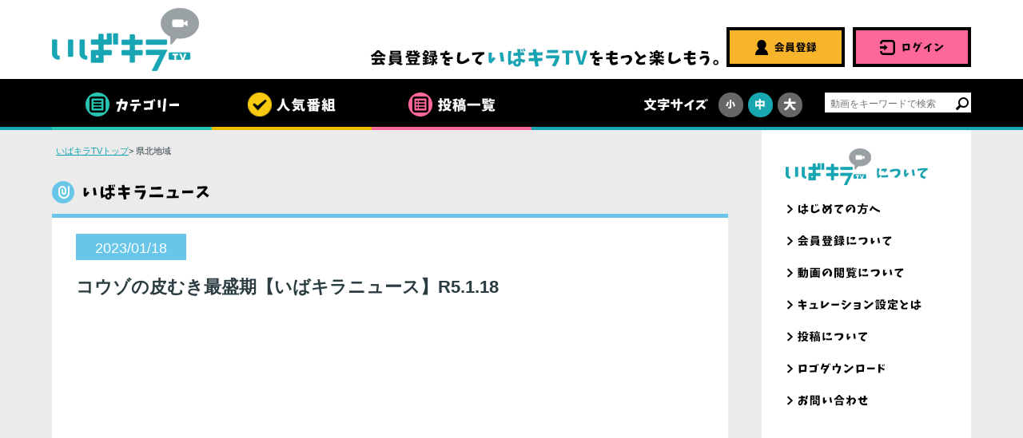

--- FILE ---
content_type: text/html; charset=UTF-8
request_url: https://ibakira.tv/movies/view/104373
body_size: 24567
content:
<!DOCTYPE HTML>
<html>
<head>
<meta charset="utf-8"><meta name="viewport" content="width=device-width, initial-scale=1.0, maximum-scale=1.0, minimum-scale=1.0, user-scalable=no" />
<meta name="format-detection" content="telephone=no">
<meta http-equiv="X-UA-Compatible" content="IE=edge">
<meta name="description" content="">
<meta name="keywords" content="いばキラTV,茨城,茨城県,動画,投稿,日本一" />

<title>Movies | いばキラTV</title>
<link rel="shortcut icon" href="/favicon.ico" type="image/vnd.microsoft.ico" />
<link rel="apple-touch-icon" href="apple-touch-icon.png">
<script async src="https://s.ytimg.com/yts/jsbin/www-widgetapi-vflumC9r0/www-widgetapi.js" id="www-widgetapi-script" type="text/javascript"></script>
<link rel="stylesheet" href="/css/common.css">
<link rel="stylesheet" href="/css/vendors/validationEngine.jquery.css">
<link rel="stylesheet" href="/css/index.css">
<script src="/js/jquery.js"></script>
<script src="/js/jquery.page-scroller.js"></script>
<script src="/js/fontchange.js"></script>
<script src="/js/jquery.cookie.js"></script>
<script src="/js/vendors/jquery.validationEngine-ja.js"></script>
<script src="/js/vendors/jquery.validationEngine.js"></script>
<script src="/js/jquery.carouFredSel-6.1.0.js"></script>

<script type="text/javascript" src="https://www.youtube.com/player_api"></script>
<script src="/js/jquery.matchHeight.js"></script>
<script src="/js/common.js"></script>
<script src="/js/easySlideText.js"></script>
<script src="/js/emgslide.js"></script>
<!--[if lt IE 9]>
<script src="js/html5.js"></script>
<![endif]-->
<script type="text/javascript">
$(function() {
	$("#LoginUserLoginForm").validationEngine('attach',{binded:false});
  $('.comPhotoList li').not('.comPhotoList04 li.facebook').matchHeight();
});
</script>
<script>
(function(i,s,o,g,r,a,m){i['GoogleAnalyticsObject']=r;i[r]=i[r]||function(){
(i[r].q=i[r].q||[]).push(arguments)},i[r].l=1*new Date();a=s.createElement(o),
m=s.getElementsByTagName(o)[0];a.async=1;a.src=g;m.parentNode.insertBefore(a,m)
})(window,document,'script','https://www.google-analytics.com/analytics.js','ga');

ga('create', 'UA-33530653-1', 'auto');
ga('require', 'displayfeatures');
ga('send', 'pageview');
</script>

<meta name="google-site-verification" content="ZnHnJAp4pwsk7lz2Eiiq7sVgEtWupKHdm4rfecrNbfw" />
</head>
<body>
<div id="container"><!-- #BeginLibraryItem "/Library/header.lbi" -->
    	<div class="logArea logArea01">
		<div class="sign sign02">
			<div class="title"><img src="/img/common/sign_title.gif" alt=""></div>
            <form action="/users/login" class="signForm" id="UserLoginForm" method="post" accept-charset="utf-8">
            	<input type="hidden" name="_csrfToken" value="0jIUr7V9ITTsL8AQxdWn4RR4jjvm2qwdFwJA3oBeW2LlnxxFFbk8UYwSvstWmU3px2aFN/MLKN06SXIQo3aVfQqc7I7Yji/cIk68D9PimnsmNia7sjg6W4D5LScijQ4wuCTa/Df4eN73BL0CkGoa6g==">                <div style="display:none;">
                    <input type="hidden" name="_method" value="POST"/>
                </div>
                <dl>
                    <dt><img src="/img/common/imgtext_name.gif" alt="メールアドレス"></dt>
                    <dd>
                        <input name="username" class="validate[required,maxSize[128],custom[email]]" data-prompt-position="topLeft" maxlength="128" type="text" id="UserUsername"/>
                    </dd>
                    <dt><img src="/img/common/imgtext_password.gif" alt="パスワード"></dt>
                    <dd class="mb0">
                        <input name="password" class="validate[required,minSize[8],maxSize[16],custom[onlyLetterNumber]]" data-prompt-position="topLeft" type="password" id="UserPassword"/>
                    </dd>
                </dl>
                <span class="error" style="color:#f00;font-size:14px;text-align:center;"></span>
                <p class="remindPass"><a href="/users/remind"><img src="/img/common/forgotpass_sp.gif" alt="パスワードを忘れた方へ"></a></p>
                <p class="check">
                    <label>
                        <input type="checkbox" name="autologin" value="次回から自動ログインにする">
                        <img src="/img/common/imgtext_check.gif" alt="次回から自動ログインにする"></label>
                </p>
                <div class="btn">
                    <input class="pc" type="image" src="/img/common/btn_login_pc.gif" alt="ログイン" value="ログイン" name="__submit__">
                    <input class="sp" type="image" src="/img/common/btn_login_sp.gif" alt="ログイン" value="ログイン" name="__submit__">
                </div>
                <div class="btn">
                    <a href="/users/add/"><img src="/img/common/btn_entry_pc.gif" alt="会員登録" class="pc" /><img src="/img/common/btn_entry_sp.gif" alt="会員登録" class="sp" /></a>
                </div>
            </form>
            <div class="close02"><a href="#"><img src="/img/index/close_img02.gif" alt="閉じる"></a></div>
		</div>
	</div>
    	<header id="gHeader" class="clearfix">
		<div class="headWrap">
			<h1><a href="/"><img src="/img/common/logo.gif" alt="いばキラTV"></a></h1>
			<div class="hdrR">
                				<p class="hdrRead pc"><img src="/img/common/hdr_read_txt.gif" alt="会員登録をしていばキラTVをもっと楽しもう。"/></p>
                <div class="memberBtn"><a href="/users/add/" class="pc"><img src="/img/common/btn_entry.gif" alt="会員登録"></a><a href="/pages/beginner" class="sp"><img src="/img/common/sp_btn_beginner.gif" alt="はじめての方"></a></div>
				<div class="signBtn"><a href="#" class="logstart"><img src="/img/common/btn_login.gif" alt="ログイン" class="pc" /><img src="/img/common/sp_btn_login.gif" alt="ログイン" class="sp" /></a></div>
                			</div>
		</div>
		<div class="menu"><a href="#"><img src="/img/common/menu_img01.gif" alt=""></a></div>
		<nav id="gNavi">
			<div class="naviBox clearfix">
				<ul class="naviList clearfix">
					<li class="category"><a href="#"><img src="/img/common/g_navi01.png" alt="カテゴリー"></a>
						<ul class="subNavi">
							<li><a href="/movieLists/top/1"><img src="/img/common/g_navi_sub_img01.gif" alt="スポーツ"></a></li>
							<li><a href="/movieLists/top/2"><img src="/img/common/g_navi_sub_img02.gif" alt="エンタメ"></a></li>
							<li><a href="/movieLists/top/3"><img src="/img/common/g_navi_sub_img03.gif" alt="観光・グルメ"></a></li>
							<li><a href="/movieLists/top/4"><img src="/img/common/g_navi_sub_img04.gif" alt="県からのお知らせ"></a></li>
							<li><a href="/movieLists/top/5"><img src="/img/common/g_navi_sub_img05.gif" alt="いばキラニュース"></a></li>
						</ul>
					</li>
					<li class="site"><a href="#"><img src="/img/common/g_navi02.png" alt="人気番組"></a>
						<ul class="subNavi subSite">
														<li><a href="/movieLists/program/11">茨ひより</a></li>
														<li><a href="/movieLists/program/12">鈴華ゆう子のただいまIBARAKI! -Z-</a></li>
														<li><a href="/movieLists/program/13">地球TV</a></li>
														<li><a href="/movieLists/program/14">トンりお夫妻の茨城プチ旅行</a></li>
														<li><a href="/movieLists/program/15">檜山沙耶、ときどき茨城</a></li>
														<li><a href="/movieLists/program/5">絶景茨城</a></li>
														<li><a href="/movieLists/program/2">スポーツチャンネル</a></li>
														<li><a href="/movieLists/program/16">いばらき推し</a></li>
														<li><a href="/movieLists/program/6">県からのお知らせ</a></li>
													</ul>
					</li>
					<li class="blog"><a href="/movieLists/top/category"><img src="/img/common/g_navi03.png" alt="投稿一覧"></a></li>
				</ul>
				<div class="gNaviR">
					<div class="fontChange">
						<p><img src="/img/common/fc_imgtext.png" alt="文字サイズ"></p>
						<ul class="clearfix">
							<li class="fs"><a href="javascript:void(0);" id="fs" onClick="font('1')"><img src="/img/common/fs_img.png" alt="小"></a></li>
							<li class="fm"><a href="javascript:void(0);" id="fm" onClick="font('2')" class="on"><img src="/img/common/fm_img.png" alt="中"></a></li>
							<li class="fl"><a href="javascript:void(0);" id="fl" onClick="font('3')"><img src="/img/common/fl_img.png" alt="大"></a></li>
						</ul>
					</div>
					<form action="/movieLists/top" method="POST" name="search_form">
						<div class="search clearfix pc">
			            	<input type="hidden" name="_csrfToken" value="0jIUr7V9ITTsL8AQxdWn4RR4jjvm2qwdFwJA3oBeW2LlnxxFFbk8UYwSvstWmU3px2aFN/MLKN06SXIQo3aVfQqc7I7Yji/cIk68D9PimnsmNia7sjg6W4D5LScijQ4wuCTa/Df4eN73BL0CkGoa6g==">							<input type="text" name="keywords" placeholder="動画をキーワードで検索">
							<input type="image" class="btn" src="/img/common/search_icon.png" alt="" value="">
						</div>
					</form>
				</div>
			</div>
		</nav>
		<div class="menuBox">
            <div class="menu"><a href="#"><img src="/img/common/menu_img02.gif" alt="MENU"></a></div>
			<ul class="hNavi">
				<li><span class="ttl"><img src="/img/common/sp_h_ttl01.gif" class="sp" alt="カテゴリー"></span>
					<ul>
						<li><a href="/movieLists/top/1"><img src="/img/common/sp_h_navi01.gif" alt="スポーツ" class="sp"></a></li>
						<li><a href="/movieLists/top/2"><img src="/img/common/sp_h_navi02.gif" alt="エンタメ" class="sp"></a></li>
						<li><a href="/movieLists/top/3"><img src="/img/common/sp_h_navi03.gif" alt="観光・グルメ" class="sp"></a></li>
						<li><a href="/movieLists/top/4"><img src="/img/common/sp_h_navi04.gif" alt="県からのお知らせ" class="sp"></a></li>
						<li><a href="/movieLists/top/5"><img src="/img/common/sp_h_navi05.gif" alt="いばキラニュース" class="sp"></a></li>
					</ul>
				</li>
								<li class="popularProgram"><span class="ttl"><a href="#"><img src="/img/common/sp_h_ttl04.gif" class="sp" alt="人気番組"></a></span>
													<ul class="txtLink">												<li><a href="/movieLists/program/11"><span>茨ひより</span></a></li>
																							<li><a href="/movieLists/program/12"><span>鈴華ゆう子のただいまIBARAKI! -Z-</span></a></li>
																							<li><a href="/movieLists/program/13"><span>地球TV</span></a></li>
																							<li><a href="/movieLists/program/14"><span>トンりお夫妻の茨城プチ旅行</span></a></li>
																							<li><a href="/movieLists/program/15"><span>檜山沙耶、ときどき茨城</span></a></li>
											</ul>
									<ul class="txtLink">												<li><a href="/movieLists/program/5"><span>絶景茨城</span></a></li>
																							<li><a href="/movieLists/program/2"><span>スポーツチャンネル</span></a></li>
																							<li><a href="/movieLists/program/16"><span>いばらき推し</span></a></li>
																							<li><a href="/movieLists/program/6"><span>県からのお知らせ</span></a></li>
																						</ul>
								</li>
								<li class="postList"><a href="/movieLists/top/category"><span class="ttl"><img src="/img/common/sp_h_post.gif" alt="投稿一覧" class="sp"></span></a></li>
				<li class="tvAbout"><span class="ttl"><img src="/img/common/sp_h_ttl02.gif" class="sp" alt="いばキラTVについて"></span>
					<ul class="txtLink">
						<li><a href="/pages/beginner"><span>はじめての方へ</span></a></li>
						<li><a href="/pages/membership"><span>会員登録について</span></a></li>
						<li><a href="/pages/videos"><span>動画の閲覧について</span></a></li>
						<li><a href="/pages/curation"><span>キュレーション設定とは</span></a></li>
					</ul>
					<ul class="txtLink">
						<li><a href="/pages/post"><span>投稿について</span></a></li>
						<li><a href="/pages/logo_download"><span>ロゴダウンロード</span></a></li>
						<li><a href="/contacts/add"><span>お問い合わせ</span></a></li>
					</ul>
				</li>
							</ul>
			<div class="close"><a href="#"><img src="/img/common/close_img.gif" alt="閉じる"></a></div>
		</div>
	</header>
    <link rel="stylesheet" href="/css/new.css"><link rel="stylesheet" href="/css/view.css"><script src="/js/isotope.pkgd.min.js"></script><meta property="og:title" content="コウゾの皮むき最盛期【いばキラニュース】R5.1.18"><meta property="og:type" content="website"><meta property="og:url" content="https://ibakira.tv/movies/view/104373"><meta property="og:site_name" content="いばキラTV"><meta property="og:image" content="https://i.ytimg.com/vi/v9C_UmvwKEA/hqdefault.jpg"><meta property="og:description" content="">

<meta property="twitter:card" content="summary_large_image"><meta property="twitter:site" content="https://ibakira.tv/movies/view/104373"><meta property="twitter:title" content="コウゾの皮むき最盛期【いばキラニュース】R5.1.18"><meta property="twitter:image:src" content="https://i.ytimg.com/vi/v9C_UmvwKEA/hqdefault.jpg"><meta property="twitter:description" content=""><script type="text/javascript">
var spJudg = (navigator.userAgent.indexOf('iPhone') > 0) || (navigator.userAgent.indexOf('Android') > 0);
$(function(){
    var num;
    var m = 0;
    var n = 2;
	var sh = 8;
	if ($(window).width()>767) {
		sh = 8;
	} else {
		sh = 2;
	}
    if($('.comPhotoList > li').length > sh){
        num = $('.comPhotoList > li').length - 1;
		$('.comPhotoList > li:gt('+(sh-1)+')').hide();
        var re = /^\d+$/;
        if(re.test(num/sh)){
            m = Math.floor(num/sh) - 1;
        }else{
            m = Math.floor(num/sh);
        }
        $('.more a').click(function(){
            if(m > 0){
                $('.comPhotoList > li:lt('+(sh*n)+')').show();
                if(!spJudg){
                	$('#main .comPhotoList').isotope();
                }
                n++;
                m--;
                if(m == 0){
                    $('.more').hide();
                }
            };
            return false;
        });
    }else{
        $('.more').hide();
    }
	/*
	var snum = 0;
	var sm = 0;
	var sn = 2;
    if($('.comPhotoListSp > li').length > 2){
        snum = $('.comPhotoListSp > li').length - 1;
        $('.comPhotoListSp > li:gt(1)').hide();
        var sre = /^\d+$/;
        if(sre.test(snum/2)){
            sm = Math.floor(snum/2) - 1;
        }else{
            sm = Math.floor(snum/2);
        }
        $('.moresp a').click(function(){
            if(sm > 0){
                $('.comPhotoListSp > li:lt('+(2*sn)+')').show();
				if(!spJudg){
                	$('.mainBox .comPhotoListSp').isotope();
				}
                sn++;
                sm--;
                if(sm == 0){
                    $('.moresp').hide();
                }
            };
            return false;
        });
    }else{
        $('.moresp').hide();
    }*/
});
//$(window).load(function(){
$(window).on('load', function(){
	if(!spJudg){
		$('.mainBox .comPhotoList').isotope();
		//$('.mainBox .comPhotoListSp').isotope();
	}
});
</script>
	<section id="main">
		<ul id="pagePath">
			<li><a href="/">いばキラTVトップ</a>&gt;</li>
			<li>県北地域</li>
		</ul>
		<h2 class="h2Style01">
													<img src="/img/movieList/h2_img_selection.gif" alt="いばキラセレクション" class="pc">
			<img src="/img/movieList/sp_h2_img_selection.gif" class="sp" width="65" alt="いばキラセレクション">
				</h2>
		<div class="mainBox" style="border-top: 5px solid #69c6e9;">
			<div class="inner clearfix">
				<div class="mdnmTitle">
					<p><span style="background-color: #69c6e9;">2023/01/18</span></p>
				</div>
			</div>
			<h3 class="view">コウゾの皮むき最盛期【いばキラニュース】R5.1.18</h3>
						<div class="video"><iframe width="560" height="315" src="https://www.youtube.com/embed/v9C_UmvwKEA" frameborder="0" allowfullscreen></iframe></div>
						<ul class="imgUl">
				<li><a href="http://www.facebook.com/share.php?u=https://ibakira.tv/movies/view/104373>" onclick="window.open(this.href, 'FBwindow', 'width=650, height=450, menubar=no, toolbar=no, scrollbars=yes'); return false;"><img src="/img/movieList/img01.gif" alt="Facebook"></a></li>
				<li><a href="https://twitter.com/share?url=http://ibakira.tv/movies/view/104373&text=コウゾの皮むき最盛期【いばキラニュース】R5.1.18" target="_blank"><img src="/img/movieList/img02.gif" alt="Twitter"></a></li>
				<li><a href="https://plus.google.com/share?url=https://ibakira.tv/movies/view/104373>" target="_blank"><img src="/img/movieList/img03.gif" alt="Google+"></a></li>
			</ul>

			
			<div class="dbox">
							<div><img src="/img/movieList/ibakiraTV.png" alt="プロフィールアイコン" class="iconImg"></div>
							<div class="viewdetail">
					大子町で、高級和紙の原料となるコウゾの皮むき作業が最盛期を迎えています。<br />同町の斎藤邦彦さん方では生産者ら早朝から12人が集まり、大釜で蒸して柔らかくなったコウゾの皮を手際よくむいていました。 　<br />「大子那須楮（こうぞ）」と呼ばれる同町産のコウゾはきめ細かく、丈夫な和紙になるとして高く評価され、ユネスコ無形文化遺産「本美濃紙」など高級和紙の原料になっています。<br />長さ約80㌢に切りそろえたコウゾを約１時間半かけて蒸した後、白い湯気が立ち込める中、熱いうちに１本ずつ素早く皮をむいていました。<br />皮は数日間、天日で干した後、表皮を削り取り、岐阜県や福井県などの和紙職人へ出荷します。<br />斎藤さんは「大子のコウゾは全国の紙すき職人で知らない人はいない。地域の若者にも知ってもらいたい」と話しました。				</div>
			</div>
			
			<ul class="linkUl">
				<li><a href="javascript:history.back();"><img src="/img/common/com_btn02.gif" alt="戻る" class="pc"><img src="/img/common/sp_com_btn01.gif" alt="戻る" class="sp"></a></li>
				<li><a href="/"><img src="/img/movieList/link.gif" alt="トップへ" class="pc"><img src="/img/movieList/sp_link.gif" alt="トップへ" class="sp"></a></li>
			</ul>
		</div>
	</section>
	<section id="side" class="pc">
		<h2><img src="/img/common/h2_side.gif" alt="いばキラTVについて" /></h2>
		<ul>
			<li><a href="/pages/beginner"><img src="/img/common/side_menu_01.gif" alt="はじめての方へ" /></a></li>
			<li><a href="/pages/membership"><img src="/img/common/side_menu_02.gif" alt="会員登録について" /></a></li>
			<li><a href="/pages/videos"><img src="/img/common/side_menu_03.gif" alt="動画の閲覧について" /></a></li>
			<li><a href="/pages/curation"><img src="/img/common/side_menu_04.gif" alt="キュレーション設定とは" /></a></li>
			<li><a href="/pages/post"><img src="/img/common/side_menu_05.gif" alt="投稿について" /></a></li>
			<li><a href="/pages/logo_download"><img src="/img/common/side_menu_06.gif" alt="ロゴダウンロード" /></a></li>
			<li><a href="/contacts/add"><img src="/img/common/side_menu_07.gif" alt="お問い合わせ" /></a></li>
		</ul>
		<!--<div class="bnrArea">
			<a href="/sns_cp/5th_cp.html"><img src="/img/common/bnr_sns_cp05.jpg" alt="第5回写真投稿キャンペーン開催中！！" /></a>
		</div>-->
	</section>
	<!-- #BeginLibraryItem "/Library/footer.lbi" -->
	<script src="https://apis.google.com/js/platform.js" async defer>
  		{lang: 'ja'}
	</script>
	<div id="fb-root"></div>
	<script>(function(d, s, id) {
		var js, fjs = d.getElementsByTagName(s)[0];
		if (d.getElementById(id)) return;
		js = d.createElement(s); js.id = id;
		js.src = "//connect.facebook.net/ja_JP/sdk.js#xfbml=1&version=v2.6";
		fjs.parentNode.insertBefore(js, fjs);
	}(document, 'script', 'facebook-jssdk'));</script>
	<script type="text/javascript">$(function() {
		$(".signForm").validationEngine('attach',{binded:false});
	});</script>
	<div class="pageTop"><a href="#container"><img src="/img/common/page_top.gif" class="pc" alt="ページトップヘ"><img src="/img/common/sp_page_top.gif" alt="ページトップヘ" class="sp"></a></div>
	<!--<div class="spBanner"><a href="http://www.pref.ibaraki.jp/kurasu/bosai/bosai-saigaikanrijoho/index.html" target="_blank"><img src="/img/common/sp_banner.jpg" width="100%" alt="防災・危機管理情報はこちら"></a></div>-->
	<footer id="gFooter">
		<div class="fBnr">
			<div class="comBox">
				<div class="title"><img src="/img/common/f_ttl01.gif" class="pc" alt="MORE INFORMATION"><img src="/img/common/sp_f_ttl01.gif" width="185" class="sp" alt="MORE INFORMATION"></div>
				<ul class="clearfix">
					<li><a href="http://www.pref.ibaraki.jp/kurasu/bosai/bosai-saigaikanrijoho/index.html" target="_blank"><img src="/img/common/h_banner.jpg" alt="防災・危機管理情報はこちら"></a></li>
					<li><a href="https://www.youtube.com/playlist?list=PL4uPHJgdIAoTROD_N8ZXz6k3Ai7rKYkBF" target="_blank"><img src="/img/common/morebanner01.gif" alt="茨城県知事記者会見"></a></li>
					<li><a href="https://www.youtube.com/playlist?list=PL4uPHJgdIAoSe4eplArR6ziYJLutdISf0" target="_blank"><img src="/img/common/morebanner02.gif" alt="茨城県議会中継"></a></li>
					<!--<li><a href="http://www.videomarket.jp/page/1025?cup=-VM_chiho_p1025_305" target="_blank"><img src="/img/common/contents0817.png" alt="地方コンテンツ特集"></a></li>-->

					<!--<li><a href="" target="_blank"><img src="/img/common/f_bnr01.jpg" alt="どこよりも早い!平成28年度茨城県立高等学校入試解凍速報"></a></li>-->
					<!--<li><a href="" target="_blank"><img src="/img/common/bnr_mitohh.png" alt="水戸ホーリーホック"></a></li>-->
					<!--<li><a href="" target="_blank"><img src="/img/common/f_bnr02.jpg" alt="ガールズ&amp;パンツアー 配信ページはコチラ"></a></li>-->
					<!--<li><a href="" target="_blank"><img src="/img/common/f_bnr03.jpg" alt="視聴者 プレゼント"></a></li>-->
					<!--<li><a href="http://jway.jp/" target="_blank"><img src="/img/common/f_bnr04.jpg" alt="ひたちの街のケーブルテレビ ジェイウェイ JWAY"></a></li>-->
				</ul>
			</div>
		</div>
				<div class="fBox">
			<div class="comBox fwrap">
				<ul class="fNavi clearfix">
					<li class="fCategory acdBody">
						<div class="title acdBtn"><img src="/img/common/f_ttl04.png" class="pc" alt="カテゴリー"><img src="/img/common/sp_f_ttl04.png" class="sp" alt="カテゴリー"></div>
						<ul class="clearfix acdCon">
							<li><a href="/movieLists/top/1">スポーツ</a></li>
							<li><a href="/movieLists/top/2">エンタメ</a></li>
							<li><a href="/movieLists/top/3">観光・グルメ</a></li>
							<li><a href="/movieLists/top/4">県からのお知らせ</a></li>
							<li><a href="/movieLists/top/5">いばキラニュース</a></li>
						</ul>
					</li>
					<li class="fPost">
						<div class="title"><a href="/movieLists/top/category"><img src="/img/common/f_ttlpostft.png" class="pc" alt="投稿一覧"><img src="/img/common/sp_f_ttlpostft.png" class="sp" alt="投稿一覧"></a></div>
					</li>
          <li class="fAbout acdBody">
						<div class="title acdBtn"><img src="/img/common/f_ttlabout.png" class="pc" alt="いばキラTVについて"><img src="/img/common/sp_f_ttlabout.png" class="sp" alt="いばキラTVについて"></div>
						<ul class="clearfix acdCon">
              <li><a href="/pages/beginner">はじめての方へ</a></li>
              <li><a href="/pages/membership">会員登録について</a></li>
              <li><a href="/pages/videos">動画の閲覧について</a></li>
              <li><a href="/pages/curation">キュレーション設定とは</a></li>
              <li><a href="/pages/post">投稿について</a></li>
              <li><a href="/pages/logo_download">ロゴダウンロード</a></li>
              <li><a href="/contacts/add">お問い合わせ</a></li>
						</ul>
					</li>
				</ul>
        <ul class="fNaviBtm">
          <li><a href="/pages/terms">利用規約</a></li>
          <li><a href="/pages/privacypolicy">プライバシーポリシー</a></li>
          <li><a href="/pages/operating">動作環境</a></li>
        </ul>
				<p class="copyright">Copyright（C）Ibaraki Prefectural Government. All Rights Reserved.</p>
			</div>
		</div>
	</footer>
	<!-- #EndLibraryItem --></div>
</body>
</html>


--- FILE ---
content_type: application/javascript
request_url: https://ibakira.tv/js/common.js
body_size: 1607
content:
if(((navigator.userAgent.indexOf('iPhone') > 0) || (navigator.userAgent.indexOf('Android') > 0) && (navigator.userAgent.indexOf('Mobile') > 0) && (navigator.userAgent.indexOf('SC-01C') == -1))){
document.write('<meta name="viewport" content="width=device-width, initial-scale=1.0, maximum-scale=1.0, minimum-scale=1.0, user-scalable=no">');
}

$(function(){
	$('#gNavi .naviList li:has(.subNavi)').hover(function(){
		$(this).addClass('on').children('.subNavi').show();
	},function(){
		$(this).removeClass('on').children('.subNavi').hide();
	});

	$('#gHeader .menu a').click(function(){
		$('#gHeader .menuBox').show();
		return false;
	});
	$('#gHeader .menuBox .menu a').click(function(){
		$('#gHeader .menuBox').hide();
		return false;
	});
	$('#gHeader .menuBox .close a').click(function(){
		$('#gHeader .menuBox').hide();
		return false;
	});
	
	$('#container').prepend('<div id="bkModal"></div>');
	$('body').on('click','.logstart',function(){
		$('#bkModal').fadeIn(800);
		$('.logArea').delay(300).fadeIn(800);
	});

	$('body').on('click','#bkModal,.close02',function(e){
		e.preventDefault();
		$('#bkModal').delay(300).fadeOut(800);
		$('.logArea').fadeOut(800);
	});

	$('.acdBtn').on('click',function(){
		if($('.acdCon').is(':animated')) return false;
		if(window.innerWidth < 768){
			if($(this).hasClass('open')){
				$(this).removeClass('open');
				$(this).closest('.acdBody').find('.acdCon').slideUp(500);
				return false;
			}
			$(this).addClass('open');
			$(this).closest('.acdBody').find('.acdCon').slideDown(500);
		}
	});

});


--- FILE ---
content_type: application/javascript
request_url: https://ibakira.tv/js/emgslide.js
body_size: 216
content:
$(function(){
    $("#sample01").est({
        roopTiming: 0,
        slideSpeed: 1000,
        slideDelay: 1000,
        remainderSpeed: 1000,
        remainderDelay: 0,
        outSpeed: 1000
    });
});
